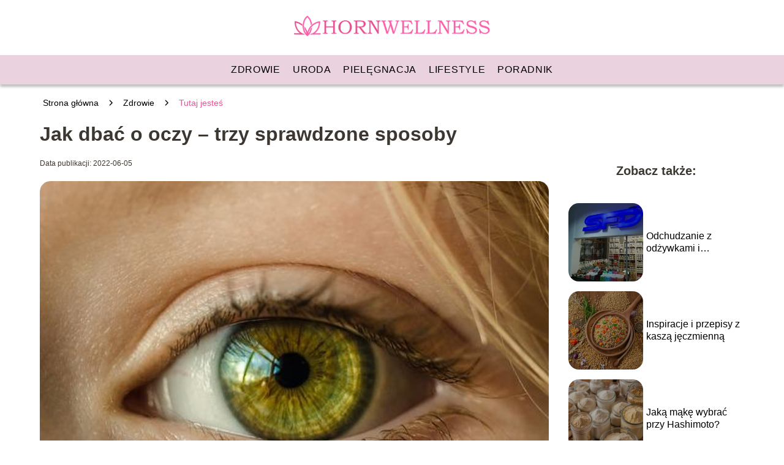

--- FILE ---
content_type: text/html; charset=UTF-8
request_url: https://www.hornwellness.pl/jak-dbac-o-oczy-trzy-sprawdzone-sposoby/
body_size: 8396
content:
<!DOCTYPE html>
<html lang="pl-PL">
<head>
    <title>Jak dbać o oczy &#8211; trzy sprawdzone sposoby</title>
        <meta charset="UTF-8" />
    <meta name="viewport" content="width=device-width, initial-scale=1" />
    <meta name="description" content="Trudno polemizować z tym, że dobry wzrok ułatwia nam codzienne funkcjonowanie.">
        <style>:root{--dark-filter-image: brightness(70%);--primary-color: #F879AF;--secondary-color: #E95393;--tertiary-color: #EAD3DE;--quaternary-color: #808080CC;--image-radius: 17px;--background-radius: 17px;--btn-radius: 17px;--font-size-small: 12px;--font-size-medium: 16px;--font-size-big: 20px;--font-size-XXL: 32px;--font-color-1: #FFFFFF;--font-color-2: #000000;--font-color-3: #FFFFFF;--dark-background: rgba(0, 0, 0, 0.5);--font-family: sans-serif;}</style>    <meta name='robots' content='max-image-preview:large' />
<meta name="author" content="admin">
<meta name="article:published_time" content="2022-06-05T20:02:00+00:00">
<meta name="article:modified_time" content="2022-06-05T20:02:00+00:00">
<link rel='dns-prefetch' href='//s.w.org' />
<script type="text/javascript">
window._wpemojiSettings = {"baseUrl":"https:\/\/s.w.org\/images\/core\/emoji\/14.0.0\/72x72\/","ext":".png","svgUrl":"https:\/\/s.w.org\/images\/core\/emoji\/14.0.0\/svg\/","svgExt":".svg","source":{"concatemoji":"https:\/\/www.hornwellness.pl\/wp-includes\/js\/wp-emoji-release.min.js?ver=6.0.2"}};
/*! This file is auto-generated */
!function(e,a,t){var n,r,o,i=a.createElement("canvas"),p=i.getContext&&i.getContext("2d");function s(e,t){var a=String.fromCharCode,e=(p.clearRect(0,0,i.width,i.height),p.fillText(a.apply(this,e),0,0),i.toDataURL());return p.clearRect(0,0,i.width,i.height),p.fillText(a.apply(this,t),0,0),e===i.toDataURL()}function c(e){var t=a.createElement("script");t.src=e,t.defer=t.type="text/javascript",a.getElementsByTagName("head")[0].appendChild(t)}for(o=Array("flag","emoji"),t.supports={everything:!0,everythingExceptFlag:!0},r=0;r<o.length;r++)t.supports[o[r]]=function(e){if(!p||!p.fillText)return!1;switch(p.textBaseline="top",p.font="600 32px Arial",e){case"flag":return s([127987,65039,8205,9895,65039],[127987,65039,8203,9895,65039])?!1:!s([55356,56826,55356,56819],[55356,56826,8203,55356,56819])&&!s([55356,57332,56128,56423,56128,56418,56128,56421,56128,56430,56128,56423,56128,56447],[55356,57332,8203,56128,56423,8203,56128,56418,8203,56128,56421,8203,56128,56430,8203,56128,56423,8203,56128,56447]);case"emoji":return!s([129777,127995,8205,129778,127999],[129777,127995,8203,129778,127999])}return!1}(o[r]),t.supports.everything=t.supports.everything&&t.supports[o[r]],"flag"!==o[r]&&(t.supports.everythingExceptFlag=t.supports.everythingExceptFlag&&t.supports[o[r]]);t.supports.everythingExceptFlag=t.supports.everythingExceptFlag&&!t.supports.flag,t.DOMReady=!1,t.readyCallback=function(){t.DOMReady=!0},t.supports.everything||(n=function(){t.readyCallback()},a.addEventListener?(a.addEventListener("DOMContentLoaded",n,!1),e.addEventListener("load",n,!1)):(e.attachEvent("onload",n),a.attachEvent("onreadystatechange",function(){"complete"===a.readyState&&t.readyCallback()})),(e=t.source||{}).concatemoji?c(e.concatemoji):e.wpemoji&&e.twemoji&&(c(e.twemoji),c(e.wpemoji)))}(window,document,window._wpemojiSettings);
</script>
<style type="text/css">
img.wp-smiley,
img.emoji {
	display: inline !important;
	border: none !important;
	box-shadow: none !important;
	height: 1em !important;
	width: 1em !important;
	margin: 0 0.07em !important;
	vertical-align: -0.1em !important;
	background: none !important;
	padding: 0 !important;
}
</style>
	<link rel='stylesheet' id='wp-block-library-css'  href='https://www.hornwellness.pl/wp-includes/css/dist/block-library/style.min.css?ver=6.0.2' type='text/css' media='all' />
<style id='global-styles-inline-css' type='text/css'>
body{--wp--preset--color--black: #000000;--wp--preset--color--cyan-bluish-gray: #abb8c3;--wp--preset--color--white: #ffffff;--wp--preset--color--pale-pink: #f78da7;--wp--preset--color--vivid-red: #cf2e2e;--wp--preset--color--luminous-vivid-orange: #ff6900;--wp--preset--color--luminous-vivid-amber: #fcb900;--wp--preset--color--light-green-cyan: #7bdcb5;--wp--preset--color--vivid-green-cyan: #00d084;--wp--preset--color--pale-cyan-blue: #8ed1fc;--wp--preset--color--vivid-cyan-blue: #0693e3;--wp--preset--color--vivid-purple: #9b51e0;--wp--preset--gradient--vivid-cyan-blue-to-vivid-purple: linear-gradient(135deg,rgba(6,147,227,1) 0%,rgb(155,81,224) 100%);--wp--preset--gradient--light-green-cyan-to-vivid-green-cyan: linear-gradient(135deg,rgb(122,220,180) 0%,rgb(0,208,130) 100%);--wp--preset--gradient--luminous-vivid-amber-to-luminous-vivid-orange: linear-gradient(135deg,rgba(252,185,0,1) 0%,rgba(255,105,0,1) 100%);--wp--preset--gradient--luminous-vivid-orange-to-vivid-red: linear-gradient(135deg,rgba(255,105,0,1) 0%,rgb(207,46,46) 100%);--wp--preset--gradient--very-light-gray-to-cyan-bluish-gray: linear-gradient(135deg,rgb(238,238,238) 0%,rgb(169,184,195) 100%);--wp--preset--gradient--cool-to-warm-spectrum: linear-gradient(135deg,rgb(74,234,220) 0%,rgb(151,120,209) 20%,rgb(207,42,186) 40%,rgb(238,44,130) 60%,rgb(251,105,98) 80%,rgb(254,248,76) 100%);--wp--preset--gradient--blush-light-purple: linear-gradient(135deg,rgb(255,206,236) 0%,rgb(152,150,240) 100%);--wp--preset--gradient--blush-bordeaux: linear-gradient(135deg,rgb(254,205,165) 0%,rgb(254,45,45) 50%,rgb(107,0,62) 100%);--wp--preset--gradient--luminous-dusk: linear-gradient(135deg,rgb(255,203,112) 0%,rgb(199,81,192) 50%,rgb(65,88,208) 100%);--wp--preset--gradient--pale-ocean: linear-gradient(135deg,rgb(255,245,203) 0%,rgb(182,227,212) 50%,rgb(51,167,181) 100%);--wp--preset--gradient--electric-grass: linear-gradient(135deg,rgb(202,248,128) 0%,rgb(113,206,126) 100%);--wp--preset--gradient--midnight: linear-gradient(135deg,rgb(2,3,129) 0%,rgb(40,116,252) 100%);--wp--preset--duotone--dark-grayscale: url('#wp-duotone-dark-grayscale');--wp--preset--duotone--grayscale: url('#wp-duotone-grayscale');--wp--preset--duotone--purple-yellow: url('#wp-duotone-purple-yellow');--wp--preset--duotone--blue-red: url('#wp-duotone-blue-red');--wp--preset--duotone--midnight: url('#wp-duotone-midnight');--wp--preset--duotone--magenta-yellow: url('#wp-duotone-magenta-yellow');--wp--preset--duotone--purple-green: url('#wp-duotone-purple-green');--wp--preset--duotone--blue-orange: url('#wp-duotone-blue-orange');--wp--preset--font-size--small: 13px;--wp--preset--font-size--medium: 20px;--wp--preset--font-size--large: 36px;--wp--preset--font-size--x-large: 42px;}.has-black-color{color: var(--wp--preset--color--black) !important;}.has-cyan-bluish-gray-color{color: var(--wp--preset--color--cyan-bluish-gray) !important;}.has-white-color{color: var(--wp--preset--color--white) !important;}.has-pale-pink-color{color: var(--wp--preset--color--pale-pink) !important;}.has-vivid-red-color{color: var(--wp--preset--color--vivid-red) !important;}.has-luminous-vivid-orange-color{color: var(--wp--preset--color--luminous-vivid-orange) !important;}.has-luminous-vivid-amber-color{color: var(--wp--preset--color--luminous-vivid-amber) !important;}.has-light-green-cyan-color{color: var(--wp--preset--color--light-green-cyan) !important;}.has-vivid-green-cyan-color{color: var(--wp--preset--color--vivid-green-cyan) !important;}.has-pale-cyan-blue-color{color: var(--wp--preset--color--pale-cyan-blue) !important;}.has-vivid-cyan-blue-color{color: var(--wp--preset--color--vivid-cyan-blue) !important;}.has-vivid-purple-color{color: var(--wp--preset--color--vivid-purple) !important;}.has-black-background-color{background-color: var(--wp--preset--color--black) !important;}.has-cyan-bluish-gray-background-color{background-color: var(--wp--preset--color--cyan-bluish-gray) !important;}.has-white-background-color{background-color: var(--wp--preset--color--white) !important;}.has-pale-pink-background-color{background-color: var(--wp--preset--color--pale-pink) !important;}.has-vivid-red-background-color{background-color: var(--wp--preset--color--vivid-red) !important;}.has-luminous-vivid-orange-background-color{background-color: var(--wp--preset--color--luminous-vivid-orange) !important;}.has-luminous-vivid-amber-background-color{background-color: var(--wp--preset--color--luminous-vivid-amber) !important;}.has-light-green-cyan-background-color{background-color: var(--wp--preset--color--light-green-cyan) !important;}.has-vivid-green-cyan-background-color{background-color: var(--wp--preset--color--vivid-green-cyan) !important;}.has-pale-cyan-blue-background-color{background-color: var(--wp--preset--color--pale-cyan-blue) !important;}.has-vivid-cyan-blue-background-color{background-color: var(--wp--preset--color--vivid-cyan-blue) !important;}.has-vivid-purple-background-color{background-color: var(--wp--preset--color--vivid-purple) !important;}.has-black-border-color{border-color: var(--wp--preset--color--black) !important;}.has-cyan-bluish-gray-border-color{border-color: var(--wp--preset--color--cyan-bluish-gray) !important;}.has-white-border-color{border-color: var(--wp--preset--color--white) !important;}.has-pale-pink-border-color{border-color: var(--wp--preset--color--pale-pink) !important;}.has-vivid-red-border-color{border-color: var(--wp--preset--color--vivid-red) !important;}.has-luminous-vivid-orange-border-color{border-color: var(--wp--preset--color--luminous-vivid-orange) !important;}.has-luminous-vivid-amber-border-color{border-color: var(--wp--preset--color--luminous-vivid-amber) !important;}.has-light-green-cyan-border-color{border-color: var(--wp--preset--color--light-green-cyan) !important;}.has-vivid-green-cyan-border-color{border-color: var(--wp--preset--color--vivid-green-cyan) !important;}.has-pale-cyan-blue-border-color{border-color: var(--wp--preset--color--pale-cyan-blue) !important;}.has-vivid-cyan-blue-border-color{border-color: var(--wp--preset--color--vivid-cyan-blue) !important;}.has-vivid-purple-border-color{border-color: var(--wp--preset--color--vivid-purple) !important;}.has-vivid-cyan-blue-to-vivid-purple-gradient-background{background: var(--wp--preset--gradient--vivid-cyan-blue-to-vivid-purple) !important;}.has-light-green-cyan-to-vivid-green-cyan-gradient-background{background: var(--wp--preset--gradient--light-green-cyan-to-vivid-green-cyan) !important;}.has-luminous-vivid-amber-to-luminous-vivid-orange-gradient-background{background: var(--wp--preset--gradient--luminous-vivid-amber-to-luminous-vivid-orange) !important;}.has-luminous-vivid-orange-to-vivid-red-gradient-background{background: var(--wp--preset--gradient--luminous-vivid-orange-to-vivid-red) !important;}.has-very-light-gray-to-cyan-bluish-gray-gradient-background{background: var(--wp--preset--gradient--very-light-gray-to-cyan-bluish-gray) !important;}.has-cool-to-warm-spectrum-gradient-background{background: var(--wp--preset--gradient--cool-to-warm-spectrum) !important;}.has-blush-light-purple-gradient-background{background: var(--wp--preset--gradient--blush-light-purple) !important;}.has-blush-bordeaux-gradient-background{background: var(--wp--preset--gradient--blush-bordeaux) !important;}.has-luminous-dusk-gradient-background{background: var(--wp--preset--gradient--luminous-dusk) !important;}.has-pale-ocean-gradient-background{background: var(--wp--preset--gradient--pale-ocean) !important;}.has-electric-grass-gradient-background{background: var(--wp--preset--gradient--electric-grass) !important;}.has-midnight-gradient-background{background: var(--wp--preset--gradient--midnight) !important;}.has-small-font-size{font-size: var(--wp--preset--font-size--small) !important;}.has-medium-font-size{font-size: var(--wp--preset--font-size--medium) !important;}.has-large-font-size{font-size: var(--wp--preset--font-size--large) !important;}.has-x-large-font-size{font-size: var(--wp--preset--font-size--x-large) !important;}
</style>
<link rel='stylesheet' id='tp_theme_maker_style-css'  href='https://www.hornwellness.pl/wp-content/themes/tp-wordpress-theme/assets/css/styles.css?ver=6.0.2' type='text/css' media='all' />
<script type='text/javascript' src='https://www.hornwellness.pl/wp-content/themes/tp-wordpress-theme/assets/js/scripts.js?ver=0.1.1' id='tp_theme_maker_style-js'></script>
<link rel="https://api.w.org/" href="https://www.hornwellness.pl/wp-json/" /><link rel="alternate" type="application/json" href="https://www.hornwellness.pl/wp-json/wp/v2/posts/411" /><link rel="EditURI" type="application/rsd+xml" title="RSD" href="https://www.hornwellness.pl/xmlrpc.php?rsd" />
<link rel="wlwmanifest" type="application/wlwmanifest+xml" href="https://www.hornwellness.pl/wp-includes/wlwmanifest.xml" /> 
<meta name="generator" content="WordPress 6.0.2" />
<link rel="canonical" href="https://www.hornwellness.pl/jak-dbac-o-oczy-trzy-sprawdzone-sposoby/" />
<link rel='shortlink' href='https://www.hornwellness.pl/?p=411' />
<link rel="alternate" type="application/json+oembed" href="https://www.hornwellness.pl/wp-json/oembed/1.0/embed?url=https%3A%2F%2Fwww.hornwellness.pl%2Fjak-dbac-o-oczy-trzy-sprawdzone-sposoby%2F" />
<link rel="alternate" type="text/xml+oembed" href="https://www.hornwellness.pl/wp-json/oembed/1.0/embed?url=https%3A%2F%2Fwww.hornwellness.pl%2Fjak-dbac-o-oczy-trzy-sprawdzone-sposoby%2F&#038;format=xml" />
<link rel="icon" href="https://www.hornwellness.pl/wp-content/uploads/2019/10/horn-favi.png" sizes="32x32" />
<link rel="icon" href="https://www.hornwellness.pl/wp-content/uploads/2019/10/horn-favi.png" sizes="192x192" />
<link rel="apple-touch-icon" href="https://www.hornwellness.pl/wp-content/uploads/2019/10/horn-favi.png" />
<meta name="msapplication-TileImage" content="https://www.hornwellness.pl/wp-content/uploads/2019/10/horn-favi.png" />
</head>
<body>

<div data-ad-ignore="true" class="header2">

    <a class="header2__logo" href="https://www.hornwellness.pl">
        <img  src="https://www.hornwellness.pl/wp-content/uploads/2025/05/hornwellness-logo.png" data-src="https://www.hornwellness.pl/wp-content/uploads/2025/05/hornwellness-logo.png" alt="Logo HornWellness.pl">
    </a>

    <div class="menu-nav hidden">
        <svg class="menu-button arrow-down">
            <use xlink:href="https://www.hornwellness.pl/wp-content/themes/tp-wordpress-theme/assets/img/sprite.svg#icon-chevron-small-right"></use>
        </svg>

        <ul class="menu-nav-list hidden"><li id="menu-item-116" class="menu-item menu-item-type-taxonomy menu-item-object-category current-post-ancestor current-menu-parent current-post-parent menu-item-116 header2__menu--el"><a href="https://www.hornwellness.pl/category/zdrowie/">Zdrowie</a></li>
<li id="menu-item-509" class="menu-item menu-item-type-taxonomy menu-item-object-category menu-item-509 header2__menu--el"><a href="https://www.hornwellness.pl/category/uroda/">Uroda</a></li>
<li id="menu-item-115" class="menu-item menu-item-type-taxonomy menu-item-object-category menu-item-115 header2__menu--el"><a href="https://www.hornwellness.pl/category/pielegnacja/">Pielęgnacja</a></li>
<li id="menu-item-112" class="menu-item menu-item-type-taxonomy menu-item-object-category menu-item-112 header2__menu--el"><a href="https://www.hornwellness.pl/category/lifestyle/">Lifestyle</a></li>
<li id="menu-item-113" class="menu-item menu-item-type-taxonomy menu-item-object-category menu-item-113 header2__menu--el"><a href="https://www.hornwellness.pl/category/poradnik/">Poradnik</a></li>
</ul>    </div>
    <div class="header2__menu styleC"><ul class="header2__menu--list"><li class="menu-item menu-item-type-taxonomy menu-item-object-category current-post-ancestor current-menu-parent current-post-parent menu-item-116 header2__menu--el"><a href="https://www.hornwellness.pl/category/zdrowie/">Zdrowie</a></li>
<li class="menu-item menu-item-type-taxonomy menu-item-object-category menu-item-509 header2__menu--el"><a href="https://www.hornwellness.pl/category/uroda/">Uroda</a></li>
<li class="menu-item menu-item-type-taxonomy menu-item-object-category menu-item-115 header2__menu--el"><a href="https://www.hornwellness.pl/category/pielegnacja/">Pielęgnacja</a></li>
<li class="menu-item menu-item-type-taxonomy menu-item-object-category menu-item-112 header2__menu--el"><a href="https://www.hornwellness.pl/category/lifestyle/">Lifestyle</a></li>
<li class="menu-item menu-item-type-taxonomy menu-item-object-category menu-item-113 header2__menu--el"><a href="https://www.hornwellness.pl/category/poradnik/">Poradnik</a></li>
</ul></div>
</div>

<main class="main-a1">
    <section class="article-a1 component">

		                <div class="mx-auto" style="padding-left: 5px;line-height: 1.5;padding-top: 20px; padding-bottom: 20px; display: flex; align-content: center">
                <span class=""><a class="" style="text-decoration: none; color: black;font-size: 14px;display: block;
    height: 100%;"
                                  href="https://www.hornwellness.pl">Strona główna</a></span>
                    <svg style="height: 20px; width: 20px;margin: 0 10px " class="">
                        <use xlink:href="https://www.hornwellness.pl/wp-content/themes/tp-wordpress-theme/assets/img/sprite.svg#icon-chevron-small-right"></use>
                    </svg>
                    <span class=""><a style="text-decoration: none; color: black;font-size: 14px;display: block;
    height: 100%;"
                                      href="https://www.hornwellness.pl/category/zdrowie/">Zdrowie</a> </span>
                    <svg style="height: 20px; width: 20px;margin: 0 10px " class="">
                        <use xlink:href="https://www.hornwellness.pl/wp-content/themes/tp-wordpress-theme/assets/img/sprite.svg#icon-chevron-small-right"></use>
                    </svg>
                    <p style="font-size: 14px; line-height: 1.5" class="color-2">Tutaj jesteś</p>
                </div>

					
        <h1 class="article-a1__title">Jak dbać o oczy &#8211; trzy sprawdzone sposoby</h1>
        <div class="articleDate">
            <span class="article-a1__date">Data publikacji: 2022-06-05</span>
		            </div>

        <span class="article-a1__image-wrapper">
        <picture>
            <source media="(max-width: 799px)"
                    srcset="https://www.hornwellness.pl/wp-content/uploads/2022/06/0f8e9e48-73ad-43a0-b00c-a73278d57437-300x180.jpg"/>
            <source media="(min-width: 800px)"
                    srcset="https://www.hornwellness.pl/wp-content/uploads/2022/06/0f8e9e48-73ad-43a0-b00c-a73278d57437.jpg"/>
        <img class="article-a1__image lazy-img horizontal-a1"
             src="https://www.hornwellness.pl/wp-content/uploads/2022/06/0f8e9e48-73ad-43a0-b00c-a73278d57437-300x180.jpg"
             data-src="https://www.hornwellness.pl/wp-content/uploads/2022/06/0f8e9e48-73ad-43a0-b00c-a73278d57437.jpg"
             alt="jak dbać o oczy">
        </picture>
        </span>
        <article id="article" class="article-a1__text">
			<p>Trudno polemizować z tym, że dobry wzrok ułatwia nam codzienne funkcjonowanie. Nic więc dziwnego, że każdy z nas z niepokojem obserwuje pierwsze oznaki świadczące o tym, że ulega on pogorszeniu. Pytanie o to, jak dbać o oczy, pojawia się stosunkowo często. Nie ma na nie jednej tylko odpowiedzi, przynajmniej kilka wskazówek jest jednak na tyle cennych, że warto wziąć je sobie do serca.</p>
<h2>Po pierwsze – regularnie odwiedzaj gabinet okulisty</h2>
<p>Zdecydowana większość osób zastanawiających się nad tym, jak dbać o oczy, nie spieszy się z wizytą w gabinecie okulisty. Normą jest zapisywanie się na wizytę dopiero wtedy, gdy pojawiają się pierwsze znaki świadczące o tym, że konieczna będzie specjalistyczna interwencja. Tymczasem sami lekarze uważają, że takie podejście jest prostą drogą do tego, aby zniszczyć sobie wzrok i zalecają rezygnację z niego. Przypominają, że wizyty powinny odbywać się w odstępach co najmniej dwuletnich, choć nie oznacza to wcale, że nie powinniśmy decydować się na wizyty częściej – wraz z pierwszymi niepokojącymi zmianami. Regularne badania wzroku to najlepszy sposób na wykrycie nieprawidłowości wtedy, gdy nie są jeszcze spektakularne i nie stanowią dla nikogo niebezpieczeństwa.</p>
<h2>Po drugie – zwracaj uwagę na to, co jesz</h2>
<p>To, co jemy, ma wpływ na to, jak funkcjonuje nasz organizm. Przestrzegając zasad zdrowego odżywiania możemy więc chronić nasze oczy. Najczęściej zwraca się w tym kontekście uwagę na to, że dieta powinna być zbilansowana, opierając się na witaminach i minerałach. Warto jednak pamiętać o tym, że można wskazać takie jej składniki, które w szczególny sposób przydają się naszym oczom. Tak jest choćby z witaminą A, C oraz E, kwasami omega-3 oraz z luteiną. Każdy z wymienionych składników jest znany z tego, że utrzymuje oczy w dobrej kondycji zapobiegając choćby groźnej dla wzroku zaćmie. Na liście produktów, które powinny zainteresować nas w szczególny sposób znajduje się bogata w witaminę C marchewka, szpinak znany z tego, że jest cennym źródłem luteiny, a także ryby. Warto sięgać także po orzeszki ziemne, rośliny strączkowe oraz po mięso wieprzowe i wołowe bogate w cynk.</p>
<h2>Po trzecie – pozwól oczom odpoczywać</h2>
<p>Osoby pracujące przy komputerze muszą pamiętać o tym, że ich oczy w szczególny sposób potrzebują odpoczynku. Amerykańscy naukowcy i lekarze zwracają uwagę na zalety, jakie niesie za sobą dwudziestosekundowa przerwa robiona po każdych 20 minutach pracy przy komputerze. W czasie jej trwania warto skupić wzrok na czymś, co znajduje się w sporym oddaleniu.</p>
        </article>
        <div class="icon main"></div>
    </section>

    <aside  class="sidebar-a1 component">

        <span class="icon sidebar-a1"></span>
        <p class="sidebar-a1__title">Zobacz także:</p>
		    <div class="sidebar-a1__slide">
            <span class="sidebar-a1__image-wrapper">
                <a href="https://www.hornwellness.pl/odchudzanie-z-odzywkami-i-suplementami-co-trzeba-wiedziec/">
                    <picture>
                         <source media="(max-width: 799px)"
                                 srcset="https://images.hornwellness.pl/2025/12/264d7f37-f149-4945-8e90-61a09c119a89-150x150.webp"/>
                        <source media="(min-width: 800px)"
                                srcset="https://images.hornwellness.pl/2025/12/264d7f37-f149-4945-8e90-61a09c119a89-300x225.webp"/>

                        <img class="sidebar-a1__image lazy-img horizontal-sidebar-a1"
                             src=""
                             data-src="https://images.hornwellness.pl/2025/12/264d7f37-f149-4945-8e90-61a09c119a89-300x225.webp"
                             alt="">
                    </picture>
                </a>

            </span>
        <p class="sidebar-a1__slide--title"><a title="Odchudzanie z odżywkami i suplementami — co trzeba wiedzieć?" class="text-one-line" href="https://www.hornwellness.pl/odchudzanie-z-odzywkami-i-suplementami-co-trzeba-wiedziec/">Odchudzanie z odżywkami i suplementami — co trzeba wiedzieć?</a></p>
    </div>


    <div class="sidebar-a1__slide">
            <span class="sidebar-a1__image-wrapper">
                <a href="https://www.hornwellness.pl/inspiracje-i-przepisy-z-kasza-jeczmienna/">
                    <picture>
                         <source media="(max-width: 799px)"
                                 srcset="https://images.hornwellness.pl/2024/08/9ae3de0e-7954-4dbd-b1d8-685b6b5f41dd-150x150.webp"/>
                        <source media="(min-width: 800px)"
                                srcset="https://images.hornwellness.pl/2024/08/9ae3de0e-7954-4dbd-b1d8-685b6b5f41dd-300x300.webp"/>

                        <img class="sidebar-a1__image lazy-img square-sidebar-a1"
                             src=""
                             data-src="https://images.hornwellness.pl/2024/08/9ae3de0e-7954-4dbd-b1d8-685b6b5f41dd-300x300.webp"
                             alt="">
                    </picture>
                </a>

            </span>
        <p class="sidebar-a1__slide--title"><a title="Inspiracje i przepisy z kaszą jęczmienną" class="text-one-line" href="https://www.hornwellness.pl/inspiracje-i-przepisy-z-kasza-jeczmienna/">Inspiracje i przepisy z kaszą jęczmienną</a></p>
    </div>


    <div class="sidebar-a1__slide">
            <span class="sidebar-a1__image-wrapper">
                <a href="https://www.hornwellness.pl/jaka-make-wybrac-przy-hashimoto/">
                    <picture>
                         <source media="(max-width: 799px)"
                                 srcset="https://images.hornwellness.pl/2024/08/60ee6c9d-8c6a-4b61-84fe-2304e7f1a981-150x150.webp"/>
                        <source media="(min-width: 800px)"
                                srcset="https://images.hornwellness.pl/2024/08/60ee6c9d-8c6a-4b61-84fe-2304e7f1a981-300x300.webp"/>

                        <img class="sidebar-a1__image lazy-img square-sidebar-a1"
                             src=""
                             data-src="https://images.hornwellness.pl/2024/08/60ee6c9d-8c6a-4b61-84fe-2304e7f1a981-300x300.webp"
                             alt="">
                    </picture>
                </a>

            </span>
        <p class="sidebar-a1__slide--title"><a title="Jaką mąkę wybrać przy Hashimoto?" class="text-one-line" href="https://www.hornwellness.pl/jaka-make-wybrac-przy-hashimoto/">Jaką mąkę wybrać przy Hashimoto?</a></p>
    </div>


    <div class="sidebar-a1__slide">
            <span class="sidebar-a1__image-wrapper">
                <a href="https://www.hornwellness.pl/jak-dieta-moze-pomoc-w-powstrzymaniu-wypadania-wlosow-przy-pcos/">
                    <picture>
                         <source media="(max-width: 799px)"
                                 srcset="https://images.hornwellness.pl/2024/08/57e38795-6c94-48e8-86df-f0e504b553b9-150x150.webp"/>
                        <source media="(min-width: 800px)"
                                srcset="https://images.hornwellness.pl/2024/08/57e38795-6c94-48e8-86df-f0e504b553b9-300x300.webp"/>

                        <img class="sidebar-a1__image lazy-img square-sidebar-a1"
                             src=""
                             data-src="https://images.hornwellness.pl/2024/08/57e38795-6c94-48e8-86df-f0e504b553b9-300x300.webp"
                             alt="">
                    </picture>
                </a>

            </span>
        <p class="sidebar-a1__slide--title"><a title="Jak dieta może pomóc w powstrzymaniu wypadania włosów przy PCOS?" class="text-one-line" href="https://www.hornwellness.pl/jak-dieta-moze-pomoc-w-powstrzymaniu-wypadania-wlosow-przy-pcos/">Jak dieta może pomóc w powstrzymaniu wypadania włosów przy PCOS?</a></p>
    </div>




    </aside>
</main>
<div class="author-2 component">
    <div class="grid-container">
        <div class="author-2__info">
            <p class="author-2__info--name">Redakcja HornWellness</p>
            <p class="author-2__info--about">Zespół redakcyjny HornWellness.pl z pasją dzieli się wiedzą na temat urody i zdrowia. Naszym celem jest upraszczanie złożonych zagadnień, by każdy mógł zadbać o siebie świadomie i skutecznie. Razem odkrywamy, jak dbać o zdrowie i piękno w przystępny sposób.</p>
        </div>
    </div>

    <svg class="icon author-2">
        <use xlink:href="https://www.hornwellness.pl/wp-content/themes/tp-wordpress-theme/assets/img/sprite.svg#icon-arrow-3-left"></use>
    </svg>
</div>


<section class="suggestions-a1 component">
    <span class="suggestions-a1 icon"></span>
    <p class="suggestions-a1__title">Może Cię również zainteresować</p>
    <div class="suggestions-a1__container">
		            <div class="suggestions-a1__slide">
        <span class="suggestions-a1__wrapper">
            <a href="https://www.hornwellness.pl/kosmetyki-naturalne-w-domu-poradnik/">
                <img class="suggestions-a1__image lazy-img horizontal-suggestions-a1"
                     src=""
                     data-src="https://www.hornwellness.pl/wp-content/uploads/2019/10/3141766-300x225.jpg"
                     alt="jak dbać o oczy">
            </a>

        </span>
                <div class="suggestions-a1__description">
                    <p class="suggestions-a1__description--title">
                        <a title="Kosmetyki naturalne w domu &#8211; poradnik" class="text-one-line" href="https://www.hornwellness.pl/kosmetyki-naturalne-w-domu-poradnik/">Kosmetyki naturalne w domu &#8211; poradnik</a>
                    </p>
                    <p class="suggestions-a1__description--date">2022-06-05</p>
                </div>

            </div>

		            <div class="suggestions-a1__slide">
        <span class="suggestions-a1__wrapper">
            <a href="https://www.hornwellness.pl/kosmetologia-jak-urzadzic-salon-kosmetyczny/">
                <img class="suggestions-a1__image lazy-img horizontal-suggestions-a1"
                     src=""
                     data-src="https://www.hornwellness.pl/wp-content/uploads/2019/10/2608450-300x200.jpg"
                     alt="jak dbać o oczy">
            </a>

        </span>
                <div class="suggestions-a1__description">
                    <p class="suggestions-a1__description--title">
                        <a title="Kosmetologia &#8211; jak urządzić salon kosmetyczny?" class="text-one-line" href="https://www.hornwellness.pl/kosmetologia-jak-urzadzic-salon-kosmetyczny/">Kosmetologia &#8211; jak urządzić salon kosmetyczny?</a>
                    </p>
                    <p class="suggestions-a1__description--date">2022-06-05</p>
                </div>

            </div>

		    </div>


</section>


<div class="contactUs1 grid-container component">
    <div class="contactUs1__container">
        <p class="contactUs1__title">Potrzebujesz więcej informacji?</p>
        <button class="contactUs1__btn"><a rel="nofollow" href="/kontakt/">NAPISZ DO NAS</a></button>
    </div>
    <span class="icon a1"></span>
</div>

<footer>
	
    <div class="footer">
        <div class="footer__container--logo">
            <a class="footer__logo" href="https://www.hornwellness.pl">
                <img src="https://www.hornwellness.pl/wp-content/uploads/2025/05/hornwellness-logo.png" data-src="https://www.hornwellness.pl/wp-content/uploads/2025/05/hornwellness-logo.png"
                     alt="Logo HornWellness.pl">
            </a>
            <p class="footer__logo--description">Hornwellness.pl to miejsce, gdzie znajdziesz cenne informacje dotyczące urody i zdrowia. Nasze artykuły oferują praktyczne porady, inspiracje oraz nowinki, które pomogą Ci w dbaniu o siebie. Odkryj świat wellness i poczuj się lepiej każdego dnia!</p>
			<a class='footer__userLink' href='/author/admin/'>Redakcja</a> <a rel = ”nofollow” class='footer__userLink' href='/kontakt/'>Kontakt</a>         </div>
        <div class="footer__category">
            <ul class="footer__category--list">
				
                    <p class="footer__category--title">Kategorie:</p>
					                        <li class="footer__category--list--item">
                            <a href="https://www.hornwellness.pl/category/lifestyle/">
								Lifestyle</a>
                        </li>
					                        <li class="footer__category--list--item">
                            <a href="https://www.hornwellness.pl/category/pielegnacja/">
								Pielęgnacja</a>
                        </li>
					                        <li class="footer__category--list--item">
                            <a href="https://www.hornwellness.pl/category/poradnik/">
								Poradnik</a>
                        </li>
					                        <li class="footer__category--list--item">
                            <a href="https://www.hornwellness.pl/category/uroda/">
								Uroda</a>
                        </li>
					                        <li class="footer__category--list--item">
                            <a href="https://www.hornwellness.pl/category/zdrowie/">
								Zdrowie</a>
                        </li>
					
            </ul>
        </div>
        <div class="footer__latest">
			                <p class="footer__latest--title">Ostatnie wpisy:</p>

                <ul class="footer__latest--list">
				                    <li class="footer__latest--list--item">
                        <a href="https://www.hornwellness.pl/na-czym-najlepiej-smazyc-porady/">Na czym najlepiej smażyć – porady</a>
                    </li>


				                    <li class="footer__latest--list--item">
                        <a href="https://www.hornwellness.pl/nietypowe-obraczki-slubne-czy-to-dobry-pomysl/">Nietypowe obrączki ślubne &#8211; czy to dobry pomysł?</a>
                    </li>


				                    <li class="footer__latest--list--item">
                        <a href="https://www.hornwellness.pl/codzienna-pielegnacja-twarzy-w-5-krokach/">Codzienna pielęgnacja twarzy w 5 krokach</a>
                    </li>


				                    <li class="footer__latest--list--item">
                        <a href="https://www.hornwellness.pl/ser-feta-w-ciazy-czy-jest-bezpieczny-do-spozycia/">Ser feta w ciąży – czy jest bezpieczny do spożycia?</a>
                    </li>


				                    </ul>
							        </div>
    </div>

	<div class="privacy-nav"><ul class="privacy-nav-list"><li id="menu-item-768" class="footerMenuItem menu-item menu-item-type-custom menu-item-object-custom menu-item-768 privacy-nav-el"><a rel="nofollow" href="https://www.hornwellness.pl/privacy-policy/">Polityka prywatności</a></li>
<li id="menu-item-769" class="footerMenuItem menu-item menu-item-type-custom menu-item-object-custom menu-item-769 privacy-nav-el"><a href="https://www.hornwellness.pl/mapa-serwisu/">Mapa serwisu</a></li>
<li id="menu-item-771" class="footerMenuItem menu-item menu-item-type-custom menu-item-object-custom menu-item-771 privacy-nav-el"><a rel="nofollow" href="https://www.hornwellness.pl/regulamin/">Regulamin</a></li>
</ul></div>
</footer>

<script type="application/ld+json">
{
    "@context": "http://schema.org",
    "@type": "Article",
    "headline": "Jak dbać o oczy - trzy sprawdzone sposoby",
    "datePublished": "2022-06-05T20:02:00+00:00",
    "dateModified": "2022-06-05T20:02:00+00:00",
    "mainEntityOfPage": {
        "@type": "WebPage",
        "@id": "https://www.hornwellness.pl/jak-dbac-o-oczy-trzy-sprawdzone-sposoby/"
    },
    "author": {
        "@type": "Person",
        "name": "1",
        "url": "",
        "sameAs": []
    },
    "publisher": {
        "@type": "Organization",
        "name": "HornWellness.pl",
        "logo": {
            "@type": "ImageObject",
            "url": "https://www.hornwellness.pl/wp-content/uploads/2019/10/horn-favi.png"
        }
    },
    "articleSection": "Zdrowie",
    "image": {
        "@type": "ImageObject",
        "url": "https://www.hornwellness.pl/wp-content/uploads/2022/06/0f8e9e48-73ad-43a0-b00c-a73278d57437.jpg",
        "width": 640,
        "height": 383
    },
    "description": ""
}
</script>



<script defer src="https://static.cloudflareinsights.com/beacon.min.js/vcd15cbe7772f49c399c6a5babf22c1241717689176015" integrity="sha512-ZpsOmlRQV6y907TI0dKBHq9Md29nnaEIPlkf84rnaERnq6zvWvPUqr2ft8M1aS28oN72PdrCzSjY4U6VaAw1EQ==" data-cf-beacon='{"version":"2024.11.0","token":"5bbf4baf86854b799fd7b94b0c6e96b2","r":1,"server_timing":{"name":{"cfCacheStatus":true,"cfEdge":true,"cfExtPri":true,"cfL4":true,"cfOrigin":true,"cfSpeedBrain":true},"location_startswith":null}}' crossorigin="anonymous"></script>
</body>
</html>